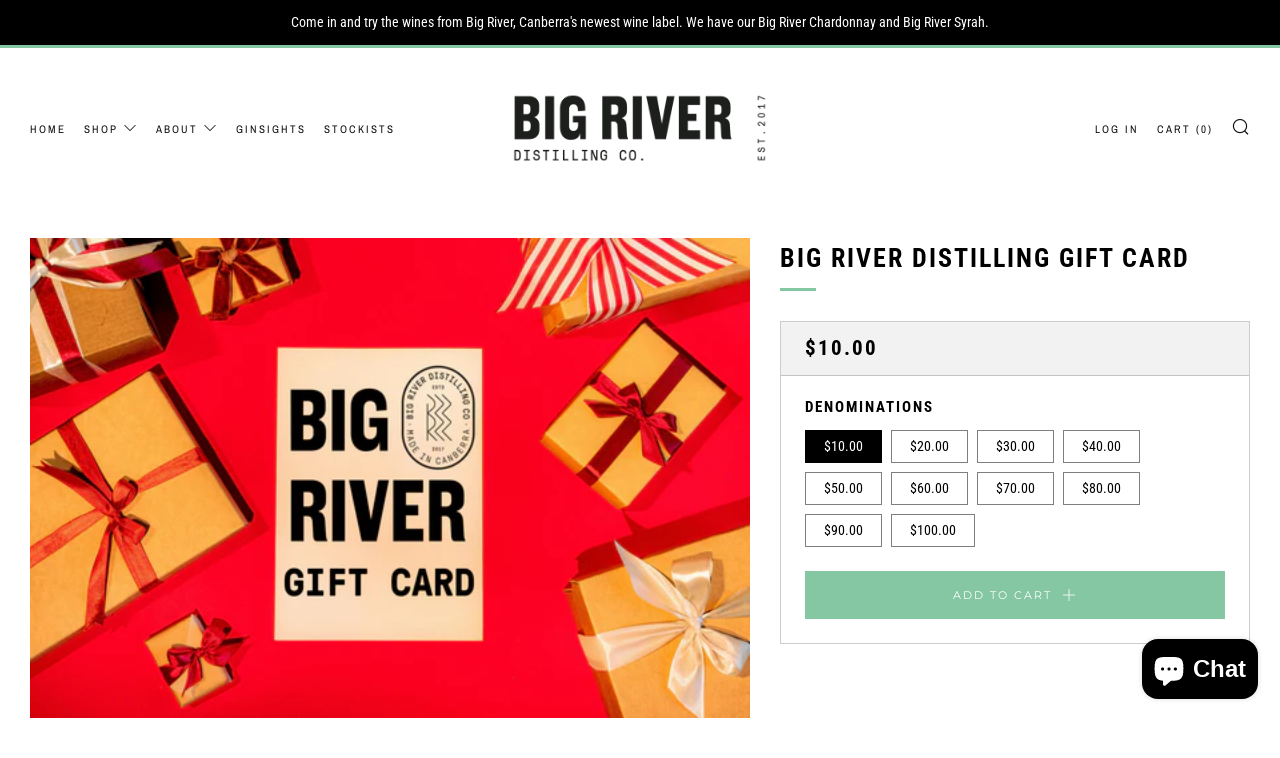

--- FILE ---
content_type: text/javascript
request_url: https://bigriverdistilling.com.au/cdn/shop/t/10/assets/custom.js?v=152733329445290166911657207770
body_size: -602
content:
//# sourceMappingURL=/cdn/shop/t/10/assets/custom.js.map?v=152733329445290166911657207770


--- FILE ---
content_type: application/javascript; charset=utf-8
request_url: https://cyan-baud.cinaberis.com/cache/big-river-distilling-co.myshopify.com/script.js?c=1736550235471&shop=big-river-distilling-co.myshopify.com
body_size: 1915
content:
!function(){if(!window._cbr_verifyAgeLoaded&&(window._cbr_verifyAgeLoaded=!0,function(e){"use strict";e.console||(e.console={});for(var n,t,i=e.console,a=function(){},o=["memory"],r="assert,clear,count,debug,dir,dirxml,error,exception,group,groupCollapsed,groupEnd,info,log,markTimeline,profile,profiles,profileEnd,show,table,time,timeEnd,timeline,timelineEnd,timeStamp,trace,warn,timeLog,trace".split(",");n=o.pop();)i[n]||(i[n]={});for(;t=r.pop();)i[t]||(i[t]=a)}("undefined"==typeof window?this:window),function(e){var n=[/\/\d+\/orders\/.+/,/\/\d+\/checkout\/.+/];try{for(var t=0;t<n.length;t++)if(n[t].test(e))return!1;return!0}catch(i){return!0}}(window.location+"")))location.pathname,0,e();function e(){var i=document.head||document.getElementsByTagName("head")[0],e=document.body||document.getElementsByTagName("body")[0],n=window.location.search,t=function(e){try{for(var n=e+"=",t=document.cookie.split(";"),i=0;i<t.length;i++){for(var a=t[i];" "==a.charAt(0);)a=a.substring(1,a.length);if(0==a.indexOf(n))return a.substring(n.length,a.length)}return null}catch(o){}}("cinaberis-verify-age-submitted");if(-1!=n.indexOf("cinaberis-age-check-popup-nocookie=true")||!t){c("\n      \n        #verify-age-main{position:fixed;top:0;left:0;min-height:100vh;min-width:100vw;z-index:999999999}#verify-age-main .vas-invalid{border:1px solid red}#verify-age-main{background:none}#verify-age-main .vas-box-container{text-align:center}#verify-age-main .vas-box{min-width:320px}#verify-age-main .vas-box .vas-box-content{display:block;width:100%}#verify-age-main .vas-box{text-align:center;width:auto;display:inline-block;box-sizing:border-box;transform:translate(0, -50%);margin-top:50vh;margin-left:auto;margin-right:auto;border-radius:12px;background:#000;padding:0rem;padding-top:1rem;padding-bottom:.7rem;width:calc(100vw - 10px)}#verify-age-main .vas-box .vas-box-padded{padding-top:1rem;padding-right:1rem;padding-bottom:1rem;padding-left:1rem}#verify-age-main .vas-box .vas-box-border{box-sizing:border-box;position:absolute;pointer-events:none;top:0px;left:0px;width:calc(100% - 0px);height:calc(100% - 0px);border-radius:0px;border:0px solid black}#verify-age-main .vas-box .vas-box-content form{display:inline-block}#verify-age-main .vas-box .vas-title{font-weight:normal;font-weight:bold;text-align:center;font-size:16pt;color:#fff;font-family:Poppins,sans-serif;padding:0rem .75rem;word-break:break-word;margin-left:0px;margin-right:0px;margin-top:0px;margin-bottom:18px}#verify-age-main .vas-box form{width:100%}#verify-age-main .vas-box .vas-content{margin-bottom:1rem;word-break:break-word;box-sizing:border-box;width:100%;text-align:center;font-size:10pt;color:#fff;font-family:Roboto,sans-serif;padding:0rem .75rem}#verify-age-main .vas-box .vas-actions-inner{margin-bottom:1rem;display:flex;justify-content:center;align-items:center;flex-wrap:wrap}#verify-age-main .vas-box .vas-actions-inner&gt;*{margin-right:1rem}#verify-age-main .vas-box .vas-actions-inner .vas-ok,#verify-age-main .vas-box .vas-actions-inner .vas-exit{border:none;cursor:pointer;margin-left:5px;margin-right:5px;border-radius:0px;display:flex;align-items:center;justify-content:center;white-space:nowrap}#verify-age-main .vas-box .vas-actions-inner .vas-ok{padding:.5rem 1rem;background:#fff;margin-left:5px;margin-right:5px;margin-top:0px;margin-bottom:0px;text-align:center;font-size:12pt;color:#000;font-family:Poppins,sans-serif}#verify-age-main .vas-box .vas-actions-inner .vas-exit{padding:.5rem 1rem;background:#fff;margin-left:5px;margin-right:5px;margin-top:0px;margin-bottom:0px;text-align:center;font-size:12pt;color:#000;font-family:Poppins,sans-serif}@media only screen and (min-width: 450px){#verify-age-main .vas-box{padding:.7rem;padding-top:1.7rem;padding-bottom:1.1rem;max-width:450px}}@media only screen and (min-width: 900px){#verify-age-main .vas-box{transform:translate(0, -50%) scale(1.2)}}#verify-age-main .vas-select-holder.invalid .vas-custom-select-opener{outline:1px solid #c52c03}#verify-age-main .vas-box--invalid{border:1px solid #c52c03}\n      \n    "),c("https://fonts.googleapis.com/css2?family=Poppins&display=swap",!0),c("https://fonts.googleapis.com/css2?family=Roboto&display=swap",!0),c("https://fonts.googleapis.com/css2?family=Poppins:wght@700&display=swap",!0);var a=document.createElement("div");a.innerHTML='\n      <div class="vas-box-container">\n        <div class="vas-box" aria-modal="true" role="dialog">\n          <div class="vas-box-border"></div>\n          <div class="vas-box-padded">\n            <div class="vas-box-content-vert">\n              <div class="vas-box-content">\n                <form>\n                  <h4 class="vas-title">\n                    \n                      You must be of legal drinking age to go down the Big River. Are you 18+?\n                    \n                  </h4>\n                  <div class="vas-content">\n                    \n                      \n                    \n                  </div>\n                  <div class="vas-actions">\n                    \n\t\t\t\t\t<div class="vas-actions-inner">\n\t\t\t\t\t\t<div class="vas-ok">Yes I am 18+ </div>\n\t\t\t\t\t\t<div class="vas-exit">No</div>\n\t\t\t\t\t</div>\n\t\t\t\t\n                  </div>\n                  \n                </form>\n              </div>\n            </div>\n          </div>\n        </div>\n      </div>\n    ',a.id="verify-age-main",e.appendChild(a);var o=a.querySelectorAll("img");if(o&&o.length)for(var r=0,s=o.length,d=0;d<o.length;d++)o[d].addEventListener("load",function(){s<=++r&&setTimeout(m,1e3)});else setTimeout(m,1e3);a.querySelector(".vas-ok").addEventListener("click",function(){return l(),!1}),a.querySelector(".vas-exit").addEventListener("click",function(){var e;return/^https?:\/\/.+/.test(e="http://www.google.com")||/^\/\/.+/.test(e)||(e="//"+e),window.location.href=e,!1})}function c(e,n){var t;e||console.warn("not inserting css tag without css or href",e),n?((t=document.createElement("link")).rel="stylesheet",t.type="text/css",t.className="vas-stylesheet",t.href=e):((t=document.createElement("style")).type="text/css",t.className="vas-stylesheet",t.styleSheet?t.styleSheet.cssText=e:t.appendChild(document.createTextNode(e))),i.appendChild(t)}function l(){a.style.display="none",function(e,n,t){try{var i,a="";t&&((i=new Date).setTime(i.getTime()+1e3*t),a="; expires="+i.toUTCString()),document.cookie=e+"="+(n||"")+a+"; path=/"}catch(o){}}("cinaberis-verify-age-submitted",(new Date).getTime(),864e3)}function m(){}}}();